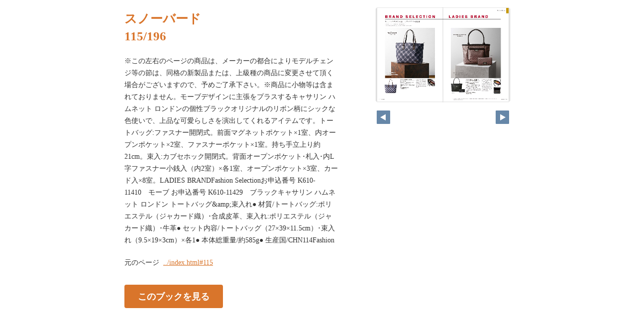

--- FILE ---
content_type: text/html
request_url: https://lerose-db.net/snowbird/pageindices/index115.html
body_size: 2983
content:
<!DOCTYPE html>
<html lang="en">
<head>
    <meta charset="UTF-8">
    <meta name="viewport" content="width=device-width,initial-scale=1">
    <title>スノーバード</title>
    <style>
        [v-cloak] { display:none }
    </style>
    <link rel="stylesheet" href="index.css" type="text/css" />
</head>
<body id="skin" topmargin="0" leftmargin="0" marginwidth="0" marginheight="0">

<div id="thumbnail-and-pager">
    <div id="flipper-app" bookpath="../" forcedstartpage="115">
        <div id="flipper-component">
            <component v-bind:is="view" v-ref:view></component>
        </div>
    </div>
    <div id="pager">
        <img v-on:click="flipL" v-bind:src="leftImageSource" class="pager-left" alt="">
        <img v-on:click="flipR" v-bind:src="rightImageSource" class="pager-right"alt="">
    </div>
</div>

<div id="box_main">
    <div id="box_text">
        <h1>
            <div id="bookTitle">
                スノーバード
            </div>115/196
        </h1>

        <div>
            <p id="searchText" v-el:search>
            ※この左右のページの商品は、メーカーの都合によりモデルチェンジ等の節は、同格の新製品または、上級種の商品に変更させて頂く場合がございますので、予めご了承下さい。※商品に小物等は含まれておりません。モーブデザインに主張をプラスするキャサリン ハムネット ロンドンの個性ブラックオリジナルのリボン柄にシックな色使いで、上品な可愛らしさを演出してくれるアイテムです。トートバッグ:ファスナー開閉式。前面マグネットポケット×1室、内オープンポケット×2室、ファスナーポケット×1室。持ち手立上り約21cm。束入:カブセホック開閉式。背面オープンポケット･札入･内L字ファスナー小銭入（内2室）×各1室、オープンポケット×3室、カード入×8室。LADIES BRANDFashion Selectionお申込番号  K610-11410　モーブ お申込番号  K610-11429　ブラックキャサリン ハムネット ロンドン トートバッグ&束入れ● 材質/トートバッグ:ポリエステル（ジャカード織）･合成皮革、束入れ:ポリエステル（ジャカード織）･牛革● セット内容/トートバッグ（27×39×11.5cm）･束入れ（9.5×19×3cm）×各1● 本体総重量/約585g● 生産国/CHN114Fashion
            </p>
        </div>

        <p class="moto">
            元のページ&nbsp;
            <a href="../index.html#115">../index.html#115</a>
        </p>
    </div>
    <div id="box_book">
        <p class="textr">
            <a href='../index.html#page=115'>このブックを見る</a><br />
        </p>

        <div id="content" align="center">

        </div>

    </div>
</div>
</body>

<script type="text/javascript" src="../html5/js/flipper.js?c=202559161009274054" charset="utf-8"></script>
<script type="text/javascript" src="skin.js" charset='utf-8'></script>
</body>
</html>